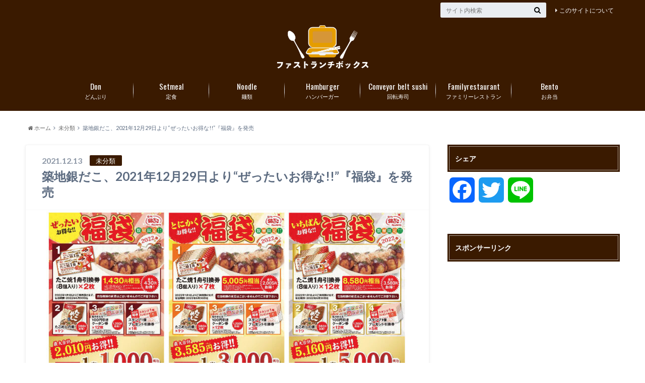

--- FILE ---
content_type: text/html; charset=UTF-8
request_url: https://fastlunchbox.com/2021/12/13/%E7%AF%89%E5%9C%B0%E9%8A%80%E3%81%A0%E3%81%93%E3%80%812021%E5%B9%B412%E6%9C%8829%E6%97%A5%E3%82%88%E3%82%8A%E3%81%9C%E3%81%A3%E3%81%9F%E3%81%84%E3%81%8A%E5%BE%97%E3%81%AA%E3%80%8E/
body_size: 15313
content:
<!doctype html>

<!--[if lt IE 7]><html lang="ja" class="no-js lt-ie9 lt-ie8 lt-ie7"><![endif]-->
<!--[if (IE 7)&!(IEMobile)]><html lang="ja" class="no-js lt-ie9 lt-ie8"><![endif]-->
<!--[if (IE 8)&!(IEMobile)]><html lang="ja" class="no-js lt-ie9"><![endif]-->
<!--[if gt IE 8]><!--> <html lang="ja" class="no-js"><!--<![endif]-->

	<head>
		<meta charset="utf-8">

		<meta http-equiv="X-UA-Compatible" content="IE=edge">

		<title>築地銀だこ、2021年12月29日より“ぜったいお得な!!”『福袋』を発売 | ファストランチボックス</title>

		<meta name="HandheldFriendly" content="True">
		<meta name="MobileOptimized" content="320">
		<meta name="viewport" content="width=device-width, initial-scale=1"/>
		<link rel="icon" href="https://fastlunchbox.com/wp-content/uploads/2021/01/ファビコン-1.png">

		<link rel="pingback" href="https://fastlunchbox.com/xmlrpc.php">

		<!--[if lt IE 9]>
		<script src="//html5shiv.googlecode.com/svn/trunk/html5.js"></script>
		<script src="//css3-mediaqueries-js.googlecode.com/svn/trunk/css3-mediaqueries.js"></script>
		<![endif]-->


<!-- Global site tag (gtag.js) - Google Analytics -->
<script async src="https://www.googletagmanager.com/gtag/js?id=UA-30123456-25"></script>
<script>
  window.dataLayer = window.dataLayer || [];
  function gtag(){dataLayer.push(arguments);}
  gtag('js', new Date());

  gtag('config', 'UA-30123456-25');
</script>

		<meta name='robots' content='max-image-preview:large' />
<link rel='dns-prefetch' href='//static.addtoany.com' />
<link rel='dns-prefetch' href='//ajax.googleapis.com' />
<link rel='dns-prefetch' href='//fonts.googleapis.com' />
<link rel='dns-prefetch' href='//maxcdn.bootstrapcdn.com' />
<link rel='dns-prefetch' href='//s.w.org' />
<link rel='dns-prefetch' href='//v0.wordpress.com' />
<link rel="alternate" type="application/rss+xml" title="ファストランチボックス &raquo; フィード" href="https://fastlunchbox.com/feed/" />
<link rel="alternate" type="application/rss+xml" title="ファストランチボックス &raquo; コメントフィード" href="https://fastlunchbox.com/comments/feed/" />
<link rel="alternate" type="application/rss+xml" title="ファストランチボックス &raquo; 築地銀だこ、2021年12月29日より“ぜったいお得な!!”『福袋』を発売 のコメントのフィード" href="https://fastlunchbox.com/2021/12/13/%e7%af%89%e5%9c%b0%e9%8a%80%e3%81%a0%e3%81%93%e3%80%812021%e5%b9%b412%e6%9c%8829%e6%97%a5%e3%82%88%e3%82%8a%e3%81%9c%e3%81%a3%e3%81%9f%e3%81%84%e3%81%8a%e5%be%97%e3%81%aa%e3%80%8e/feed/" />
		<script type="text/javascript">
			window._wpemojiSettings = {"baseUrl":"https:\/\/s.w.org\/images\/core\/emoji\/13.0.1\/72x72\/","ext":".png","svgUrl":"https:\/\/s.w.org\/images\/core\/emoji\/13.0.1\/svg\/","svgExt":".svg","source":{"concatemoji":"https:\/\/fastlunchbox.com\/wp-includes\/js\/wp-emoji-release.min.js"}};
			!function(e,a,t){var n,r,o,i=a.createElement("canvas"),p=i.getContext&&i.getContext("2d");function s(e,t){var a=String.fromCharCode;p.clearRect(0,0,i.width,i.height),p.fillText(a.apply(this,e),0,0);e=i.toDataURL();return p.clearRect(0,0,i.width,i.height),p.fillText(a.apply(this,t),0,0),e===i.toDataURL()}function c(e){var t=a.createElement("script");t.src=e,t.defer=t.type="text/javascript",a.getElementsByTagName("head")[0].appendChild(t)}for(o=Array("flag","emoji"),t.supports={everything:!0,everythingExceptFlag:!0},r=0;r<o.length;r++)t.supports[o[r]]=function(e){if(!p||!p.fillText)return!1;switch(p.textBaseline="top",p.font="600 32px Arial",e){case"flag":return s([127987,65039,8205,9895,65039],[127987,65039,8203,9895,65039])?!1:!s([55356,56826,55356,56819],[55356,56826,8203,55356,56819])&&!s([55356,57332,56128,56423,56128,56418,56128,56421,56128,56430,56128,56423,56128,56447],[55356,57332,8203,56128,56423,8203,56128,56418,8203,56128,56421,8203,56128,56430,8203,56128,56423,8203,56128,56447]);case"emoji":return!s([55357,56424,8205,55356,57212],[55357,56424,8203,55356,57212])}return!1}(o[r]),t.supports.everything=t.supports.everything&&t.supports[o[r]],"flag"!==o[r]&&(t.supports.everythingExceptFlag=t.supports.everythingExceptFlag&&t.supports[o[r]]);t.supports.everythingExceptFlag=t.supports.everythingExceptFlag&&!t.supports.flag,t.DOMReady=!1,t.readyCallback=function(){t.DOMReady=!0},t.supports.everything||(n=function(){t.readyCallback()},a.addEventListener?(a.addEventListener("DOMContentLoaded",n,!1),e.addEventListener("load",n,!1)):(e.attachEvent("onload",n),a.attachEvent("onreadystatechange",function(){"complete"===a.readyState&&t.readyCallback()})),(n=t.source||{}).concatemoji?c(n.concatemoji):n.wpemoji&&n.twemoji&&(c(n.twemoji),c(n.wpemoji)))}(window,document,window._wpemojiSettings);
		</script>
		<style type="text/css">
img.wp-smiley,
img.emoji {
	display: inline !important;
	border: none !important;
	box-shadow: none !important;
	height: 1em !important;
	width: 1em !important;
	margin: 0 .07em !important;
	vertical-align: -0.1em !important;
	background: none !important;
	padding: 0 !important;
}
</style>
	<link rel='stylesheet' id='wp-block-library-css'  href='https://fastlunchbox.com/wp-includes/css/dist/block-library/style.min.css' type='text/css' media='all' />
<style id='wp-block-library-inline-css' type='text/css'>
.has-text-align-justify{text-align:justify;}
</style>
<link rel='stylesheet' id='mediaelement-css'  href='https://fastlunchbox.com/wp-includes/js/mediaelement/mediaelementplayer-legacy.min.css' type='text/css' media='all' />
<link rel='stylesheet' id='wp-mediaelement-css'  href='https://fastlunchbox.com/wp-includes/js/mediaelement/wp-mediaelement.min.css' type='text/css' media='all' />
<link rel='stylesheet' id='wordpress-popular-posts-css-css'  href='https://fastlunchbox.com/wp-content/plugins/wordpress-popular-posts/assets/css/wpp.css' type='text/css' media='all' />
<link rel='stylesheet' id='style-css'  href='https://fastlunchbox.com/wp-content/themes/albatros/style.css' type='text/css' media='all' />
<link rel='stylesheet' id='shortcode-css'  href='https://fastlunchbox.com/wp-content/themes/albatros/library/css/shortcode.css' type='text/css' media='all' />
<link rel='stylesheet' id='gf_Oswald-css'  href='//fonts.googleapis.com/css?family=Oswald%3A400%2C300%2C700' type='text/css' media='all' />
<link rel='stylesheet' id='gf_Lato-css'  href='//fonts.googleapis.com/css?family=Lato%3A400%2C700%2C400italic%2C700italic' type='text/css' media='all' />
<link rel='stylesheet' id='fontawesome-css'  href='//maxcdn.bootstrapcdn.com/font-awesome/4.6.0/css/font-awesome.min.css' type='text/css' media='all' />
<link rel='stylesheet' id='addtoany-css'  href='https://fastlunchbox.com/wp-content/plugins/add-to-any/addtoany.min.css' type='text/css' media='all' />
<link rel='stylesheet' id='jetpack_css-css'  href='https://fastlunchbox.com/wp-content/plugins/jetpack/css/jetpack.css' type='text/css' media='all' />
<!--n2css--><script type='text/javascript' id='addtoany-core-js-before'>
window.a2a_config=window.a2a_config||{};a2a_config.callbacks=[];a2a_config.overlays=[];a2a_config.templates={};a2a_localize = {
	Share: "共有",
	Save: "ブックマーク",
	Subscribe: "購読",
	Email: "メール",
	Bookmark: "ブックマーク",
	ShowAll: "すべて表示する",
	ShowLess: "小さく表示する",
	FindServices: "サービスを探す",
	FindAnyServiceToAddTo: "追加するサービスを今すぐ探す",
	PoweredBy: "Powered by",
	ShareViaEmail: "メールでシェアする",
	SubscribeViaEmail: "メールで購読する",
	BookmarkInYourBrowser: "ブラウザにブックマーク",
	BookmarkInstructions: "このページをブックマークするには、 Ctrl+D または \u2318+D を押下。",
	AddToYourFavorites: "お気に入りに追加",
	SendFromWebOrProgram: "任意のメールアドレスまたはメールプログラムから送信",
	EmailProgram: "メールプログラム",
	More: "詳細&#8230;",
	ThanksForSharing: "共有ありがとうございます !",
	ThanksForFollowing: "フォローありがとうございます !"
};
</script>
<script type='text/javascript' async src='https://static.addtoany.com/menu/page.js' id='addtoany-core-js'></script>
<script type='text/javascript' src='//ajax.googleapis.com/ajax/libs/jquery/1.8.3/jquery.min.js' id='jquery-js'></script>
<script type='text/javascript' async src='https://fastlunchbox.com/wp-content/plugins/add-to-any/addtoany.min.js' id='addtoany-jquery-js'></script>
<script type='application/json' id='wpp-json'>
{"sampling_active":1,"sampling_rate":10,"ajax_url":"https:\/\/fastlunchbox.com\/wp-json\/wordpress-popular-posts\/v1\/popular-posts","api_url":"https:\/\/fastlunchbox.com\/wp-json\/wordpress-popular-posts","ID":17635,"token":"19ffb58596","lang":0,"debug":0}
</script>
<script type='text/javascript' src='https://fastlunchbox.com/wp-content/plugins/wordpress-popular-posts/assets/js/wpp.min.js' id='wpp-js-js'></script>
<link rel="https://api.w.org/" href="https://fastlunchbox.com/wp-json/" /><link rel="alternate" type="application/json" href="https://fastlunchbox.com/wp-json/wp/v2/posts/17635" /><link rel="canonical" href="https://fastlunchbox.com/2021/12/13/%e7%af%89%e5%9c%b0%e9%8a%80%e3%81%a0%e3%81%93%e3%80%812021%e5%b9%b412%e6%9c%8829%e6%97%a5%e3%82%88%e3%82%8a%e3%81%9c%e3%81%a3%e3%81%9f%e3%81%84%e3%81%8a%e5%be%97%e3%81%aa%e3%80%8e/" />
<link rel='shortlink' href='https://wp.me/p9rP0w-4Ar' />
<link rel="alternate" type="application/json+oembed" href="https://fastlunchbox.com/wp-json/oembed/1.0/embed?url=https%3A%2F%2Ffastlunchbox.com%2F2021%2F12%2F13%2F%25e7%25af%2589%25e5%259c%25b0%25e9%258a%2580%25e3%2581%25a0%25e3%2581%2593%25e3%2580%25812021%25e5%25b9%25b412%25e6%259c%258829%25e6%2597%25a5%25e3%2582%2588%25e3%2582%258a%25e3%2581%259c%25e3%2581%25a3%25e3%2581%259f%25e3%2581%2584%25e3%2581%258a%25e5%25be%2597%25e3%2581%25aa%25e3%2580%258e%2F" />
<link rel="alternate" type="text/xml+oembed" href="https://fastlunchbox.com/wp-json/oembed/1.0/embed?url=https%3A%2F%2Ffastlunchbox.com%2F2021%2F12%2F13%2F%25e7%25af%2589%25e5%259c%25b0%25e9%258a%2580%25e3%2581%25a0%25e3%2581%2593%25e3%2580%25812021%25e5%25b9%25b412%25e6%259c%258829%25e6%2597%25a5%25e3%2582%2588%25e3%2582%258a%25e3%2581%259c%25e3%2581%25a3%25e3%2581%259f%25e3%2581%2584%25e3%2581%258a%25e5%25be%2597%25e3%2581%25aa%25e3%2580%258e%2F&#038;format=xml" />
            <style id="wpp-loading-animation-styles">@-webkit-keyframes bgslide{from{background-position-x:0}to{background-position-x:-200%}}@keyframes bgslide{from{background-position-x:0}to{background-position-x:-200%}}.wpp-widget-placeholder,.wpp-widget-block-placeholder{margin:0 auto;width:60px;height:3px;background:#dd3737;background:linear-gradient(90deg,#dd3737 0%,#571313 10%,#dd3737 100%);background-size:200% auto;border-radius:3px;-webkit-animation:bgslide 1s infinite linear;animation:bgslide 1s infinite linear}</style>
            <style type='text/css'>img#wpstats{display:none}</style>
		<style type="text/css">
body{color: #5c6b80;}
a{color: #4B99B5;}
a:hover{color: #74B7CF;}
#main .article footer .post-categories li a,#main .article footer .tags a{  background: #4B99B5;  border:1px solid #4B99B5;}
#main .article footer .tags a{color:#4B99B5; background: none;}
#main .article footer .post-categories li a:hover,#main .article footer .tags a:hover{ background:#74B7CF;  border-color:#74B7CF;}
input[type="text"],input[type="password"],input[type="datetime"],input[type="datetime-local"],input[type="date"],input[type="month"],input[type="time"],input[type="week"],input[type="number"],input[type="email"],input[type="url"],input[type="search"],input[type="tel"],input[type="color"],select,textarea,.field { background-color: #eaedf2;}
/*ヘッダー*/
.header{background: #3a1a00;}
.header .subnav .site_description,.header .mobile_site_description{color:  #fff;}
.nav li a,.subnav .linklist li a,.subnav .linklist li a:before {color: #fff;}
.nav li a:hover,.subnav .linklist li a:hover{color:#FFFF00;}
.subnav .contactbutton a{background: #235D72;}
.subnav .contactbutton a:hover{background:#3F7E94;}
@media only screen and (min-width: 768px) {
	.nav ul {background: #323944;}
	.nav li ul.sub-menu li a{color: #B0B4BA;}
}
/*メインエリア*/
.byline .cat-name{background: #3a1a00; color:  #fff;}
.widgettitle {background: #3a1a00; color:  #fff;}
.widget li a:after{color: #3a1a00!important;}

/* 投稿ページ吹き出し見出し */
.single .entry-content h2{background: #5C6B80;}
.single .entry-content h2:after{border-top-color:#5C6B80;}
/* リスト要素 */
.entry-content ul li:before{ background: #5C6B80;}
.entry-content ol li:before{ background: #5C6B80;}
/* カテゴリーラベル */
.single .authorbox .author-newpost li .cat-name,.related-box li .cat-name{ background: #3a1a00;color:  #fff;}
/* CTA */
.cta-inner{ background: #323944;}
/* ローカルナビ */
.local-nav .title a{ background: #4B99B5;}
.local-nav .current_page_item a{color:#4B99B5;}
/* ランキングバッジ */
ul.wpp-list li a:before{background: #3a1a00;color:  #fff;}
/* アーカイブのボタン */
.readmore a{border:1px solid #4B99B5;color:#4B99B5;}
.readmore a:hover{background:#4B99B5;color:#fff;}
/* ボタンの色 */
.btn-wrap a{background: #4B99B5;border: 1px solid #4B99B5;}
.btn-wrap a:hover{background: #74B7CF;}
.btn-wrap.simple a{border:1px solid #4B99B5;color:#4B99B5;}
.btn-wrap.simple a:hover{background:#4B99B5;}
/* コメント */
.blue-btn, .comment-reply-link, #submit { background-color: #4B99B5; }
.blue-btn:hover, .comment-reply-link:hover, #submit:hover, .blue-btn:focus, .comment-reply-link:focus, #submit:focus {background-color: #74B7CF; }
/* サイドバー */
.widget a{text-decoration:none; color:#000000;}
.widget a:hover{color:#999;}
/*フッター*/
#footer-top{background-color: #323944; color: #86909E;}
.footer a,#footer-top a{color: #B0B4BA;}
#footer-top .widgettitle{color: #86909E;}
.footer {background-color: #323944;color: #86909E;}
.footer-links li:before{ color: #3a1a00;}
/* ページネーション */
.pagination a, .pagination span,.page-links a , .page-links ul > li > span{color: #4B99B5;}
.pagination a:hover, .pagination a:focus,.page-links a:hover, .page-links a:focus{background-color: #4B99B5;}
.pagination .current:hover, .pagination .current:focus{color: #74B7CF;}
</style>

<!-- Jetpack Open Graph Tags -->
<meta property="og:type" content="article" />
<meta property="og:title" content="築地銀だこ、2021年12月29日より“ぜったいお得な!!”『福袋』を発売" />
<meta property="og:url" content="https://fastlunchbox.com/2021/12/13/%e7%af%89%e5%9c%b0%e9%8a%80%e3%81%a0%e3%81%93%e3%80%812021%e5%b9%b412%e6%9c%8829%e6%97%a5%e3%82%88%e3%82%8a%e3%81%9c%e3%81%a3%e3%81%9f%e3%81%84%e3%81%8a%e5%be%97%e3%81%aa%e3%80%8e/" />
<meta property="og:description" content="築地銀だこは2021年12月29日より、毎年恒例の“ぜったいお得な!!”『福袋』を発売します。 『福袋』は施設&hellip;" />
<meta property="article:published_time" content="2021-12-13T03:48:07+00:00" />
<meta property="article:modified_time" content="2021-12-13T03:48:07+00:00" />
<meta property="og:site_name" content="ファストランチボックス" />
<meta property="og:image" content="https://fastlunchbox.com/wp-content/uploads/2021/12/スクリーンショット-2021-12-13-12.39.19.jpg" />
<meta property="og:image:width" content="878" />
<meta property="og:image:height" content="409" />
<meta property="og:image:alt" content="" />
<meta property="og:locale" content="ja_JP" />
<meta name="twitter:text:title" content="築地銀だこ、2021年12月29日より“ぜったいお得な!!”『福袋』を発売" />
<meta name="twitter:image" content="https://fastlunchbox.com/wp-content/uploads/2021/12/スクリーンショット-2021-12-13-12.39.19.jpg?w=640" />
<meta name="twitter:card" content="summary_large_image" />

<!-- End Jetpack Open Graph Tags -->
<style type="text/css" id="wp-custom-css">/* スマホの場合のロゴサイズを大きく */
@media only screen and (max-width: 767px) {
 #logo a img{
 max-height: 62px;
 }
}


/* 外部リンクアイコンを消す */
 .entry-content a[target="_blank"]:after {
 content:none;
 }


div.share {
display:none; /* 一旦SNSボタンを全て非表示にします */
}
div.sharewrap div.share {
display:block; /* 投稿ページ下側の「SNSボタン」を表示します */
}</style>
	</head>

	<body class="post-template-default single single-post postid-17635 single-format-standard">

		<div id="container">

					
			<header class="header headercenter" role="banner">

				<div id="inner-header" class="wrap cf">


					
<div id="logo">
																		<p class="h1 img"><a href="https://fastlunchbox.com"><img src="https://fastlunchbox.com/wp-content/uploads/2021/01/flb3.png" alt="ファストランチボックス"></a></p>
											</div>					
					
					<div class="subnav cf">
										<p class="site_description"></p>
										
										
					<ul id="menu-up" class="linklist"><li id="menu-item-799" class="menu-item menu-item-type-post_type menu-item-object-page menu-item-799"><a href="https://fastlunchbox.com/%e3%81%93%e3%81%ae%e3%82%b5%e3%82%a4%e3%83%88%e3%81%ab%e3%81%a4%e3%81%84%e3%81%a6/">このサイトについて<span class="gf"></span></a></li>
</ul>					
					<form role="search" method="get" id="searchform" class="searchform" action="https://fastlunchbox.com/">
    <div>
        <label for="s" class="screen-reader-text"></label>
        <input type="search" id="s" name="s" value="" placeholder="サイト内検索" /><button type="submit" id="searchsubmit" ><i class="fa fa-search"></i></button>
    </div>
</form>					</div>

					<nav id="g_nav" role="navigation">
						<ul id="menu-1" class="nav top-nav cf"><li id="menu-item-19" class="menu-item menu-item-type-taxonomy menu-item-object-category menu-item-has-children menu-item-19"><a href="https://fastlunchbox.com/category/%e3%81%a9%e3%82%93%e3%81%b6%e3%82%8a/">どんぶり<span class="gf">Don</span></a>
<ul class="sub-menu">
	<li id="menu-item-20" class="menu-item menu-item-type-taxonomy menu-item-object-category menu-item-20"><a href="https://fastlunchbox.com/category/%e3%81%a9%e3%82%93%e3%81%b6%e3%82%8a/%e6%9d%be%e5%b1%8b/">松屋<span class="gf"></span></a></li>
	<li id="menu-item-34" class="menu-item menu-item-type-taxonomy menu-item-object-category menu-item-34"><a href="https://fastlunchbox.com/category/%e3%81%a9%e3%82%93%e3%81%b6%e3%82%8a/%e5%90%89%e9%87%8e%e5%ae%b6/">吉野家<span class="gf"></span></a></li>
	<li id="menu-item-42" class="menu-item menu-item-type-taxonomy menu-item-object-category menu-item-42"><a href="https://fastlunchbox.com/category/%e3%81%a9%e3%82%93%e3%81%b6%e3%82%8a/%e3%81%99%e3%81%8d%e5%ae%b6/">すき家<span class="gf"></span></a></li>
	<li id="menu-item-66" class="menu-item menu-item-type-taxonomy menu-item-object-category menu-item-66"><a href="https://fastlunchbox.com/category/%e3%81%a9%e3%82%93%e3%81%b6%e3%82%8a/%e3%81%aa%e3%81%8b%e5%8d%af/">なか卯<span class="gf"></span></a></li>
	<li id="menu-item-67" class="menu-item menu-item-type-taxonomy menu-item-object-category menu-item-67"><a href="https://fastlunchbox.com/category/%e3%81%a9%e3%82%93%e3%81%b6%e3%82%8a/%e3%81%a6%e3%82%93%e3%82%84/">てんや<span class="gf"></span></a></li>
	<li id="menu-item-1156" class="menu-item menu-item-type-taxonomy menu-item-object-category menu-item-1156"><a href="https://fastlunchbox.com/category/%e3%81%a9%e3%82%93%e3%81%b6%e3%82%8a/%e3%81%8b%e3%81%a4%e3%82%84/">かつや<span class="gf"></span></a></li>
</ul>
</li>
<li id="menu-item-822" class="menu-item menu-item-type-taxonomy menu-item-object-category menu-item-has-children menu-item-822"><a href="https://fastlunchbox.com/category/%e5%ae%9a%e9%a3%9f/">定食<span class="gf">Setmeal</span></a>
<ul class="sub-menu">
	<li id="menu-item-984" class="menu-item menu-item-type-taxonomy menu-item-object-category menu-item-984"><a href="https://fastlunchbox.com/category/%e5%ae%9a%e9%a3%9f/%e5%a4%a7%e6%88%b8%e5%b1%8b/">大戸屋<span class="gf"></span></a></li>
	<li id="menu-item-900" class="menu-item menu-item-type-taxonomy menu-item-object-category menu-item-900"><a href="https://fastlunchbox.com/category/%e5%ae%9a%e9%a3%9f/%e3%82%84%e3%82%88%e3%81%84%e8%bb%92/">やよい軒<span class="gf"></span></a></li>
	<li id="menu-item-821" class="menu-item menu-item-type-taxonomy menu-item-object-category menu-item-821"><a href="https://fastlunchbox.com/category/%e5%ae%9a%e9%a3%9f/%e3%81%be%e3%81%84%e3%81%a9%e3%81%8a%e3%81%8a%e3%81%8d%e3%81%ab%e9%a3%9f%e5%a0%82/">まいどおおきに食堂<span class="gf"></span></a></li>
	<li id="menu-item-445" class="menu-item menu-item-type-taxonomy menu-item-object-category menu-item-445"><a href="https://fastlunchbox.com/category/%e5%ae%9a%e9%a3%9f/%e9%a4%83%e5%ad%90%e3%81%ae%e7%8e%8b%e5%b0%86/">餃子の王将<span class="gf"></span></a></li>
	<li id="menu-item-1366" class="menu-item menu-item-type-taxonomy menu-item-object-category menu-item-1366"><a href="https://fastlunchbox.com/category/%e5%ae%9a%e9%a3%9f/%e5%a4%a7%e9%98%aa%e7%8e%8b%e5%b0%86/">大阪王将<span class="gf"></span></a></li>
	<li id="menu-item-68" class="menu-item menu-item-type-taxonomy menu-item-object-category menu-item-68"><a href="https://fastlunchbox.com/category/%e5%ae%9a%e9%a3%9f/coco%e5%a3%b1%e7%95%aa%e5%b1%8b/">CoCo壱番屋<span class="gf"></span></a></li>
	<li id="menu-item-30" class="menu-item menu-item-type-taxonomy menu-item-object-category menu-item-30"><a href="https://fastlunchbox.com/category/%e5%ae%9a%e9%a3%9f/%e6%9d%be%e3%81%ae%e3%82%84/">松のや<span class="gf"></span></a></li>
</ul>
</li>
<li id="menu-item-69" class="menu-item menu-item-type-taxonomy menu-item-object-category menu-item-has-children menu-item-69"><a href="https://fastlunchbox.com/category/%e9%ba%ba%e9%a1%9e/">麺類<span class="gf">Noodle</span></a>
<ul class="sub-menu">
	<li id="menu-item-70" class="menu-item menu-item-type-taxonomy menu-item-object-category menu-item-70"><a href="https://fastlunchbox.com/category/%e9%ba%ba%e9%a1%9e/%e4%b8%b8%e4%ba%80%e8%a3%bd%e9%ba%ba/">丸亀製麺<span class="gf"></span></a></li>
	<li id="menu-item-74" class="menu-item menu-item-type-taxonomy menu-item-object-category menu-item-74"><a href="https://fastlunchbox.com/category/%e9%ba%ba%e9%a1%9e/%e3%81%af%e3%81%aa%e3%81%be%e3%82%8b%e3%81%86%e3%81%a9%e3%82%93/">はなまるうどん<span class="gf"></span></a></li>
	<li id="menu-item-3403" class="menu-item menu-item-type-taxonomy menu-item-object-category menu-item-3403"><a href="https://fastlunchbox.com/category/%e9%ba%ba%e9%a1%9e/%e3%82%86%e3%81%a7%e5%a4%aa%e9%83%8e/">ゆで太郎<span class="gf"></span></a></li>
	<li id="menu-item-82" class="menu-item menu-item-type-taxonomy menu-item-object-category menu-item-82"><a href="https://fastlunchbox.com/category/%e9%ba%ba%e9%a1%9e/%e6%97%a5%e9%ab%98%e5%b1%8b/">日高屋<span class="gf"></span></a></li>
	<li id="menu-item-78" class="menu-item menu-item-type-taxonomy menu-item-object-category menu-item-78"><a href="https://fastlunchbox.com/category/%e9%ba%ba%e9%a1%9e/%e5%b9%b8%e6%a5%bd%e8%8b%91/">幸楽苑<span class="gf"></span></a></li>
	<li id="menu-item-923" class="menu-item menu-item-type-taxonomy menu-item-object-category menu-item-923"><a href="https://fastlunchbox.com/category/%e9%ba%ba%e9%a1%9e/%e5%8d%9a%e5%a4%9a%e4%b8%80%e9%a2%a8%e5%a0%82/">博多一風堂<span class="gf"></span></a></li>
</ul>
</li>
<li id="menu-item-87" class="menu-item menu-item-type-taxonomy menu-item-object-category menu-item-has-children menu-item-87"><a href="https://fastlunchbox.com/category/%e3%83%8f%e3%83%b3%e3%83%90%e3%83%bc%e3%82%ac%e3%83%bc/">ハンバーガー<span class="gf">Hamburger</span></a>
<ul class="sub-menu">
	<li id="menu-item-88" class="menu-item menu-item-type-taxonomy menu-item-object-category menu-item-88"><a href="https://fastlunchbox.com/category/%e3%83%8f%e3%83%b3%e3%83%90%e3%83%bc%e3%82%ac%e3%83%bc/%e3%83%9e%e3%82%af%e3%83%89%e3%83%8a%e3%83%ab%e3%83%89/">マクドナルド<span class="gf"></span></a></li>
	<li id="menu-item-93" class="menu-item menu-item-type-taxonomy menu-item-object-category menu-item-93"><a href="https://fastlunchbox.com/category/%e3%83%8f%e3%83%b3%e3%83%90%e3%83%bc%e3%82%ac%e3%83%bc/%e3%83%a2%e3%82%b9%e3%83%90%e3%83%bc%e3%82%ac%e3%83%bc/">モスバーガー<span class="gf"></span></a></li>
	<li id="menu-item-97" class="menu-item menu-item-type-taxonomy menu-item-object-category menu-item-97"><a href="https://fastlunchbox.com/category/%e3%83%8f%e3%83%b3%e3%83%90%e3%83%bc%e3%82%ac%e3%83%bc/%e3%82%b1%e3%83%b3%e3%82%bf%e3%83%83%e3%82%ad%e3%83%bc%e3%83%95%e3%83%a9%e3%82%a4%e3%83%89%e3%83%81%e3%82%ad%e3%83%b3/">ケンタッキーフライドチキン<span class="gf"></span></a></li>
	<li id="menu-item-112" class="menu-item menu-item-type-taxonomy menu-item-object-category menu-item-112"><a href="https://fastlunchbox.com/category/%e3%83%8f%e3%83%b3%e3%83%90%e3%83%bc%e3%82%ac%e3%83%bc/%e3%83%ad%e3%83%83%e3%83%86%e3%83%aa%e3%82%a2/">ロッテリア<span class="gf"></span></a></li>
	<li id="menu-item-167" class="menu-item menu-item-type-taxonomy menu-item-object-category menu-item-167"><a href="https://fastlunchbox.com/category/%e3%83%8f%e3%83%b3%e3%83%90%e3%83%bc%e3%82%ac%e3%83%bc/%e3%83%95%e3%83%ac%e3%83%83%e3%82%b7%e3%83%a5%e3%83%8d%e3%82%b9%e3%83%90%e3%83%bc%e3%82%ac%e3%83%bc/">フレッシュネスバーガー<span class="gf"></span></a></li>
	<li id="menu-item-487" class="menu-item menu-item-type-taxonomy menu-item-object-category menu-item-487"><a href="https://fastlunchbox.com/category/%e3%83%8f%e3%83%b3%e3%83%90%e3%83%bc%e3%82%ac%e3%83%bc/%e3%83%90%e3%83%bc%e3%82%ac%e3%83%bc%e3%82%ad%e3%83%b3%e3%82%b0/">バーガーキング<span class="gf"></span></a></li>
	<li id="menu-item-760" class="menu-item menu-item-type-taxonomy menu-item-object-category menu-item-760"><a href="https://fastlunchbox.com/category/%e3%83%8f%e3%83%b3%e3%83%90%e3%83%bc%e3%82%ac%e3%83%bc/%e3%82%b5%e3%83%96%e3%82%a6%e3%82%a7%e3%82%a4/">サブウェイ<span class="gf"></span></a></li>
</ul>
</li>
<li id="menu-item-1920" class="menu-item menu-item-type-taxonomy menu-item-object-category menu-item-has-children menu-item-1920"><a href="https://fastlunchbox.com/category/%e5%9b%9e%e8%bb%a2%e5%af%bf%e5%8f%b8/">回転寿司<span class="gf">Conveyor belt sushi</span></a>
<ul class="sub-menu">
	<li id="menu-item-1921" class="menu-item menu-item-type-taxonomy menu-item-object-category menu-item-1921"><a href="https://fastlunchbox.com/category/%e5%9b%9e%e8%bb%a2%e5%af%bf%e5%8f%b8/%e3%82%b9%e3%82%b7%e3%83%ad%e3%83%bc/">スシロー<span class="gf"></span></a></li>
	<li id="menu-item-1927" class="menu-item menu-item-type-taxonomy menu-item-object-category menu-item-1927"><a href="https://fastlunchbox.com/category/%e5%9b%9e%e8%bb%a2%e5%af%bf%e5%8f%b8/%e3%81%8f%e3%82%89%e5%af%bf%e5%8f%b8/">くら寿司<span class="gf"></span></a></li>
	<li id="menu-item-2213" class="menu-item menu-item-type-taxonomy menu-item-object-category menu-item-2213"><a href="https://fastlunchbox.com/category/%e5%9b%9e%e8%bb%a2%e5%af%bf%e5%8f%b8/%e3%81%8b%e3%81%a3%e3%81%b1%e5%af%bf%e5%8f%b8/">かっぱ寿司<span class="gf"></span></a></li>
	<li id="menu-item-1962" class="menu-item menu-item-type-taxonomy menu-item-object-category menu-item-1962"><a href="https://fastlunchbox.com/category/%e5%9b%9e%e8%bb%a2%e5%af%bf%e5%8f%b8/%e3%81%af%e3%81%be%e5%af%bf%e5%8f%b8/">はま寿司<span class="gf"></span></a></li>
	<li id="menu-item-2131" class="menu-item menu-item-type-taxonomy menu-item-object-category menu-item-2131"><a href="https://fastlunchbox.com/category/%e5%9b%9e%e8%bb%a2%e5%af%bf%e5%8f%b8/%e9%ad%9a%e3%81%b9%e3%81%84/">魚べい<span class="gf"></span></a></li>
	<li id="menu-item-2130" class="menu-item menu-item-type-taxonomy menu-item-object-category menu-item-2130"><a href="https://fastlunchbox.com/category/%e5%9b%9e%e8%bb%a2%e5%af%bf%e5%8f%b8/%e5%85%83%e6%b0%97%e5%af%bf%e5%8f%b8/">元気寿司<span class="gf"></span></a></li>
</ul>
</li>
<li id="menu-item-827" class="menu-item menu-item-type-taxonomy menu-item-object-category menu-item-has-children menu-item-827"><a href="https://fastlunchbox.com/category/%e3%83%95%e3%82%a1%e3%83%9f%e3%83%aa%e3%83%bc%e3%83%ac%e3%82%b9%e3%83%88%e3%83%a9%e3%83%b3/">ファミリーレストラン<span class="gf">Familyrestaurant</span></a>
<ul class="sub-menu">
	<li id="menu-item-889" class="menu-item menu-item-type-taxonomy menu-item-object-category menu-item-889"><a href="https://fastlunchbox.com/category/%e3%83%95%e3%82%a1%e3%83%9f%e3%83%aa%e3%83%bc%e3%83%ac%e3%82%b9%e3%83%88%e3%83%a9%e3%83%b3/%e3%82%ac%e3%82%b9%e3%83%88/">ガスト<span class="gf"></span></a></li>
	<li id="menu-item-835" class="menu-item menu-item-type-taxonomy menu-item-object-category menu-item-835"><a href="https://fastlunchbox.com/category/%e3%83%95%e3%82%a1%e3%83%9f%e3%83%aa%e3%83%bc%e3%83%ac%e3%82%b9%e3%83%88%e3%83%a9%e3%83%b3/%e3%83%87%e3%83%8b%e3%83%bc%e3%82%ba/">デニーズ<span class="gf"></span></a></li>
	<li id="menu-item-842" class="menu-item menu-item-type-taxonomy menu-item-object-category menu-item-842"><a href="https://fastlunchbox.com/category/%e3%83%95%e3%82%a1%e3%83%9f%e3%83%aa%e3%83%bc%e3%83%ac%e3%82%b9%e3%83%88%e3%83%a9%e3%83%b3/%e3%82%b8%e3%83%a7%e3%82%a4%e3%83%95%e3%83%ab/">ジョイフル<span class="gf"></span></a></li>
	<li id="menu-item-939" class="menu-item menu-item-type-taxonomy menu-item-object-category menu-item-939"><a href="https://fastlunchbox.com/category/%e3%83%95%e3%82%a1%e3%83%9f%e3%83%aa%e3%83%bc%e3%83%ac%e3%82%b9%e3%83%88%e3%83%a9%e3%83%b3/%e3%82%b3%e3%82%b3%e3%82%b9/">ココス<span class="gf"></span></a></li>
	<li id="menu-item-1123" class="menu-item menu-item-type-taxonomy menu-item-object-category menu-item-1123"><a href="https://fastlunchbox.com/category/%e3%83%95%e3%82%a1%e3%83%9f%e3%83%aa%e3%83%bc%e3%83%ac%e3%82%b9%e3%83%88%e3%83%a9%e3%83%b3/%e3%82%b8%e3%83%a7%e3%83%8a%e3%82%b5%e3%83%b3/">ジョナサン<span class="gf"></span></a></li>
	<li id="menu-item-877" class="menu-item menu-item-type-taxonomy menu-item-object-category menu-item-877"><a href="https://fastlunchbox.com/category/%e3%83%95%e3%82%a1%e3%83%9f%e3%83%aa%e3%83%bc%e3%83%ac%e3%82%b9%e3%83%88%e3%83%a9%e3%83%b3/%e3%82%b5%e3%82%a4%e3%82%bc%e3%83%aa%e3%83%a4/">サイゼリヤ<span class="gf"></span></a></li>
	<li id="menu-item-828" class="menu-item menu-item-type-taxonomy menu-item-object-category menu-item-828"><a href="https://fastlunchbox.com/category/%e3%83%95%e3%82%a1%e3%83%9f%e3%83%aa%e3%83%bc%e3%83%ac%e3%82%b9%e3%83%88%e3%83%a9%e3%83%b3/%e3%83%90%e3%83%bc%e3%83%9f%e3%83%a4%e3%83%b3/">バーミヤン<span class="gf"></span></a></li>
</ul>
</li>
<li id="menu-item-291" class="menu-item menu-item-type-taxonomy menu-item-object-category menu-item-has-children menu-item-291"><a href="https://fastlunchbox.com/category/%e3%81%8a%e5%bc%81%e5%bd%93/">お弁当<span class="gf">Bento</span></a>
<ul class="sub-menu">
	<li id="menu-item-292" class="menu-item menu-item-type-taxonomy menu-item-object-category menu-item-292"><a href="https://fastlunchbox.com/category/%e3%81%8a%e5%bc%81%e5%bd%93/%e3%81%bb%e3%81%a3%e3%81%a8%e3%82%82%e3%81%a3%e3%81%a8/">ほっともっと<span class="gf"></span></a></li>
	<li id="menu-item-329" class="menu-item menu-item-type-taxonomy menu-item-object-category menu-item-329"><a href="https://fastlunchbox.com/category/%e3%81%8a%e5%bc%81%e5%bd%93/%e3%81%bb%e3%81%a3%e3%81%8b%e3%81%bb%e3%81%a3%e3%81%8b%e4%ba%ad/">ほっかほっか亭<span class="gf"></span></a></li>
	<li id="menu-item-400" class="menu-item menu-item-type-taxonomy menu-item-object-category menu-item-400"><a href="https://fastlunchbox.com/category/%e3%81%8a%e5%bc%81%e5%bd%93/%e3%81%8b%e3%81%be%e3%81%a9%e3%82%84/">かまどや<span class="gf"></span></a></li>
</ul>
</li>
</ul>
					</nav>

				</div>

				
				<script type="text/javascript" language="javascript">
    var vc_pid = "885271080";
</script><script type="text/javascript" src="//aml.valuecommerce.com/vcdal.js" async></script>
				
			</header>

			
									

			
<div id="breadcrumb" class="breadcrumb inner wrap cf"><ul><li itemscope itemtype="//data-vocabulary.org/Breadcrumb"><a href="https://fastlunchbox.com/" itemprop="url"><i class="fa fa-home"></i><span itemprop="title"> ホーム</span></a></li><li itemscope itemtype="//data-vocabulary.org/Breadcrumb"><a href="https://fastlunchbox.com/category/%e6%9c%aa%e5%88%86%e9%a1%9e/" itemprop="url"><span itemprop="title">未分類</span></a></li><li>築地銀だこ、2021年12月29日より“ぜったいお得な!!”『福袋』を発売</li></ul></div>

			<div id="content">
				
				
				<div id="inner-content" class="wrap cf">

					<main id="main" class="m-all t-2of3 d-5of7 cf" role="main">

						

		              <article id="post-17635" class="post-17635 post type-post status-publish format-standard has-post-thumbnail hentry category-1 tag-22 article cf" role="article">
		
		                <header class="article-header entry-header">
		                  <p class="byline entry-meta vcard">
			                		
							<span class="date entry-date updated" itemprop="datePublished" datetime="2021-12-13">2021.12.13</span>
			                <span class="cat-name cat-id-1">未分類</span>
			                <span class="author" style="display: none;"><span class="fn">Fastlunch</span></span>
		
		                  </p>
		
		
		                  <h1 class="entry-title single-title" itemprop="headline" rel="bookmark">築地銀だこ、2021年12月29日より“ぜったいお得な!!”『福袋』を発売</h1>
		
							 							
							
		                </header>
		
												<figure class="eyecatch">
							<img width="718" height="334" src="https://fastlunchbox.com/wp-content/uploads/2021/12/スクリーンショット-2021-12-13-12.39.19-718x334.jpg" class="attachment-single-thum size-single-thum wp-post-image" alt="" loading="lazy" srcset="https://fastlunchbox.com/wp-content/uploads/2021/12/スクリーンショット-2021-12-13-12.39.19-718x334.jpg 718w, https://fastlunchbox.com/wp-content/uploads/2021/12/スクリーンショット-2021-12-13-12.39.19-300x140.jpg 300w, https://fastlunchbox.com/wp-content/uploads/2021/12/スクリーンショット-2021-12-13-12.39.19-768x358.jpg 768w, https://fastlunchbox.com/wp-content/uploads/2021/12/スクリーンショット-2021-12-13-12.39.19.jpg 878w" sizes="(max-width: 718px) 100vw, 718px" />						</figure>
						
												
<div class="share short">

<div class="sns">
<ul class="cf">
<!--ツイートボタン-->
<li class="twitter"> 
<a target="blank" href="//twitter.com/intent/tweet?url=https%3A%2F%2Ffastlunchbox.com%2F2021%2F12%2F13%2F%25e7%25af%2589%25e5%259c%25b0%25e9%258a%2580%25e3%2581%25a0%25e3%2581%2593%25e3%2580%25812021%25e5%25b9%25b412%25e6%259c%258829%25e6%2597%25a5%25e3%2582%2588%25e3%2582%258a%25e3%2581%259c%25e3%2581%25a3%25e3%2581%259f%25e3%2581%2584%25e3%2581%258a%25e5%25be%2597%25e3%2581%25aa%25e3%2580%258e%2F&text=%E7%AF%89%E5%9C%B0%E9%8A%80%E3%81%A0%E3%81%93%E3%80%812021%E5%B9%B412%E6%9C%8829%E6%97%A5%E3%82%88%E3%82%8A%E2%80%9C%E3%81%9C%E3%81%A3%E3%81%9F%E3%81%84%E3%81%8A%E5%BE%97%E3%81%AA%21%21%E2%80%9D%E3%80%8E%E7%A6%8F%E8%A2%8B%E3%80%8F%E3%82%92%E7%99%BA%E5%A3%B2&tw_p=tweetbutton" onclick="window.open(this.href, 'tweetwindow', 'width=550, height=450,personalbar=0,toolbar=0,scrollbars=1,resizable=1'); return false;"><i class="fa fa-twitter"></i><span class="text">Twitter</span><span class="count"></span></a>
</li>

<li class="facebook">
<a href="http://www.facebook.com/sharer.php?src=bm&u=https%3A%2F%2Ffastlunchbox.com%2F2021%2F12%2F13%2F%25e7%25af%2589%25e5%259c%25b0%25e9%258a%2580%25e3%2581%25a0%25e3%2581%2593%25e3%2580%25812021%25e5%25b9%25b412%25e6%259c%258829%25e6%2597%25a5%25e3%2582%2588%25e3%2582%258a%25e3%2581%259c%25e3%2581%25a3%25e3%2581%259f%25e3%2581%2584%25e3%2581%258a%25e5%25be%2597%25e3%2581%25aa%25e3%2580%258e%2F&t=<br />
<b>Warning</b>:  Undefined variable $title_encode in <b>/home/handstohands/fastlunchbox.com/public_html/wp-content/themes/albatros/parts_sns_short.php</b> on line <b>18</b><br />
" onclick="javascript:window.open(this.href, '', 'menubar=no,toolbar=no,resizable=yes,scrollbars=yes,height=300,width=600');return false;"><i class="fa fa-facebook"></i>
<span class="text">Facebook</span><span class="count"></span></a>
</li>

<!--Google+1ボタン-->
<li class="googleplus">
<a href="//plusone.google.com/_/+1/confirm?hl=ja&url=https://fastlunchbox.com/2021/12/13/%e7%af%89%e5%9c%b0%e9%8a%80%e3%81%a0%e3%81%93%e3%80%812021%e5%b9%b412%e6%9c%8829%e6%97%a5%e3%82%88%e3%82%8a%e3%81%9c%e3%81%a3%e3%81%9f%e3%81%84%e3%81%8a%e5%be%97%e3%81%aa%e3%80%8e/" onclick="window.open(this.href, 'window', 'width=550, height=450,personalbar=0,toolbar=0,scrollbars=1,resizable=1'); return false;" rel="tooltip" data-toggle="tooltip" data-placement="top" title="GooglePlusで共有"><i class="fa fa-google-plus"></i><span class="text">Google+</span><span class="count"></span></a>
</li>

<!--はてブボタン-->  
<li class="hatebu">       
<a href="//b.hatena.ne.jp/add?mode=confirm&url=https://fastlunchbox.com/2021/12/13/%e7%af%89%e5%9c%b0%e9%8a%80%e3%81%a0%e3%81%93%e3%80%812021%e5%b9%b412%e6%9c%8829%e6%97%a5%e3%82%88%e3%82%8a%e3%81%9c%e3%81%a3%e3%81%9f%e3%81%84%e3%81%8a%e5%be%97%e3%81%aa%e3%80%8e/&title=%E7%AF%89%E5%9C%B0%E9%8A%80%E3%81%A0%E3%81%93%E3%80%812021%E5%B9%B412%E6%9C%8829%E6%97%A5%E3%82%88%E3%82%8A%E2%80%9C%E3%81%9C%E3%81%A3%E3%81%9F%E3%81%84%E3%81%8A%E5%BE%97%E3%81%AA%21%21%E2%80%9D%E3%80%8E%E7%A6%8F%E8%A2%8B%E3%80%8F%E3%82%92%E7%99%BA%E5%A3%B2" onclick="window.open(this.href, 'HBwindow', 'width=600, height=400, menubar=no, toolbar=no, scrollbars=yes'); return false;" target="_blank"><span class="text">はてブ</span><span class="count"></span></a>
</li>


<!--ポケットボタン-->      
<li class="pocket">
<a href="//getpocket.com/edit?url=https://fastlunchbox.com/2021/12/13/%e7%af%89%e5%9c%b0%e9%8a%80%e3%81%a0%e3%81%93%e3%80%812021%e5%b9%b412%e6%9c%8829%e6%97%a5%e3%82%88%e3%82%8a%e3%81%9c%e3%81%a3%e3%81%9f%e3%81%84%e3%81%8a%e5%be%97%e3%81%aa%e3%80%8e/&title=築地銀だこ、2021年12月29日より“ぜったいお得な!!”『福袋』を発売" onclick="window.open(this.href, 'FBwindow', 'width=550, height=350, menubar=no, toolbar=no, scrollbars=yes'); return false;"><i class="fa fa-get-pocket"></i><span class="text">Pocket</span><span class="count"></span></a></li>
</ul>
</div> 


</div>						
						
		                <section class="entry-content cf" itemprop="articleBody">

						

						<p>築地銀だこは2021年12月29日より、毎年恒例の“ぜったいお得な!!”『福袋』を発売します。<br />
『福袋』は施設・店舗により、発売開始日・販売商品・販売期間・販売方法等が異なるので、購入を希望する方は各店舗への確認が必要です。</p>
<p>福袋の種類は1,000円・3,000円・5,000円の3種類。</p>
<p><strong>■1,000円（税込）福袋</strong><br />
・たこ焼1舟（8個入り）引換券×2枚（1,430円相当）<br />
・たこめしの素　1つ<br />
・毎月使える100円引きクーポン券　12枚<br />
・スタンプ1個プレゼント引換券　1枚<br />
最大合計2,010円お得。</p>
<p><strong>■3,000円（税込）福袋</strong><br />
・たこ焼1舟（8個入り）引換券×7枚（5,005円同等）<br />
・たこめしの素　1つ<br />
・毎月使える100円引きクーポン券　12枚<br />
・スタンプ1個プレゼント引換券　3枚<br />
最大合計3,585円お得。</p>
<p><strong>■5,000円（税込）福袋</strong><br />
・たこ焼1舟（8個入り）引換券×12枚（8,580円相当）<br />
・たこめしの素　1つ<br />
・毎月使える100円引きクーポン券　12枚<br />
・スタンプ1個プレゼント引換券　5枚<br />
最大合計5,160円お得。</p>
<p>各店舗、在庫が無くなり次第終了です。</p>
<p>&nbsp;</p>
<p><span style="font-size: 10pt;">[via=<a href="https://www.gindaco.com/" target="_blank" rel="noopener">銀だこ</a>]</span></p>

													<div class="add">
								<div id="text-8" class="widget widget_text">			<div class="textwidget"><div align="left">
<p style="margin-bottom: -55px;"><span style="font-size: x-small;"><strong>&lt;&lt;スポンサーリンク&gt;&gt;</strong></span></p>
</div>
<div class="column-wrap cf "><br />
<div class="d-1of2 t-all m-all "><script async src="//pagead2.googlesyndication.com/pagead/js/adsbygoogle.js"></script><br />
<!-- ランチPC記事下 --><br />
<ins class="adsbygoogle" style="display: inline-block; width: 336px; height: 280px;" data-ad-client="ca-pub-7963153505780299" data-ad-slot="9340208135"></ins><br />
<script>
(adsbygoogle = window.adsbygoogle || []).push({});
</script></div><div class="d-1of2 t-all m-all "><script async src="//pagead2.googlesyndication.com/pagead/js/adsbygoogle.js"></script><br />
<!-- ランチPC記事下 --><br />
<ins class="adsbygoogle" style="display: inline-block; width: 336px; height: 280px;" data-ad-client="ca-pub-7963153505780299" data-ad-slot="9340208135"></ins><br />
<script>
(adsbygoogle = window.adsbygoogle || []).push({});
</script></div></div>
</div>
		</div>							</div>
						
		                </section>

												
						



						

												<div class="sharewrap">
										            <h3><シェアボタン></h3>
													
<div class="share">

<div class="sns">
<ul class="cf">
<!--ツイートボタン-->
<li class="twitter"> 
<a target="blank" href="//twitter.com/intent/tweet?url=https%3A%2F%2Ffastlunchbox.com%2F2021%2F12%2F13%2F%25e7%25af%2589%25e5%259c%25b0%25e9%258a%2580%25e3%2581%25a0%25e3%2581%2593%25e3%2580%25812021%25e5%25b9%25b412%25e6%259c%258829%25e6%2597%25a5%25e3%2582%2588%25e3%2582%258a%25e3%2581%259c%25e3%2581%25a3%25e3%2581%259f%25e3%2581%2584%25e3%2581%258a%25e5%25be%2597%25e3%2581%25aa%25e3%2580%258e%2F&text=%E7%AF%89%E5%9C%B0%E9%8A%80%E3%81%A0%E3%81%93%E3%80%812021%E5%B9%B412%E6%9C%8829%E6%97%A5%E3%82%88%E3%82%8A%E2%80%9C%E3%81%9C%E3%81%A3%E3%81%9F%E3%81%84%E3%81%8A%E5%BE%97%E3%81%AA%21%21%E2%80%9D%E3%80%8E%E7%A6%8F%E8%A2%8B%E3%80%8F%E3%82%92%E7%99%BA%E5%A3%B2&tw_p=tweetbutton" onclick="window.open(this.href, 'tweetwindow', 'width=550, height=450,personalbar=0,toolbar=0,scrollbars=1,resizable=1'); return false;"><i class="fa fa-twitter"></i><span class="text">Twitter</span><span class="count"></span></a>
</li>

<!--Facebookボタン-->      
<li class="facebook">
<a href="http://www.facebook.com/sharer.php?src=bm&u=https%3A%2F%2Ffastlunchbox.com%2F2021%2F12%2F13%2F%25e7%25af%2589%25e5%259c%25b0%25e9%258a%2580%25e3%2581%25a0%25e3%2581%2593%25e3%2580%25812021%25e5%25b9%25b412%25e6%259c%258829%25e6%2597%25a5%25e3%2582%2588%25e3%2582%258a%25e3%2581%259c%25e3%2581%25a3%25e3%2581%259f%25e3%2581%2584%25e3%2581%258a%25e5%25be%2597%25e3%2581%25aa%25e3%2580%258e%2F&t=%E7%AF%89%E5%9C%B0%E9%8A%80%E3%81%A0%E3%81%93%E3%80%812021%E5%B9%B412%E6%9C%8829%E6%97%A5%E3%82%88%E3%82%8A%E2%80%9C%E3%81%9C%E3%81%A3%E3%81%9F%E3%81%84%E3%81%8A%E5%BE%97%E3%81%AA%21%21%E2%80%9D%E3%80%8E%E7%A6%8F%E8%A2%8B%E3%80%8F%E3%82%92%E7%99%BA%E5%A3%B2" onclick="javascript:window.open(this.href, '', 'menubar=no,toolbar=no,resizable=yes,scrollbars=yes,height=300,width=600');return false;"><i class="fa fa-facebook"></i>
<span class="text">Facebook</span><span class="count"></span></a>
</li>


<!--LINEボタン-->   
<li class="line">
<a href="//line.me/R/msg/text/?%E7%AF%89%E5%9C%B0%E9%8A%80%E3%81%A0%E3%81%93%E3%80%812021%E5%B9%B412%E6%9C%8829%E6%97%A5%E3%82%88%E3%82%8A%E2%80%9C%E3%81%9C%E3%81%A3%E3%81%9F%E3%81%84%E3%81%8A%E5%BE%97%E3%81%AA%21%21%E2%80%9D%E3%80%8E%E7%A6%8F%E8%A2%8B%E3%80%8F%E3%82%92%E7%99%BA%E5%A3%B2%0Ahttps%3A%2F%2Ffastlunchbox.com%2F2021%2F12%2F13%2F%25e7%25af%2589%25e5%259c%25b0%25e9%258a%2580%25e3%2581%25a0%25e3%2581%2593%25e3%2580%25812021%25e5%25b9%25b412%25e6%259c%258829%25e6%2597%25a5%25e3%2582%2588%25e3%2582%258a%25e3%2581%259c%25e3%2581%25a3%25e3%2581%259f%25e3%2581%2584%25e3%2581%258a%25e5%25be%2597%25e3%2581%25aa%25e3%2580%258e%2F"><span class="text">LINE</span></a>
</li> 



	
	<!--feedlyボタン-->
<li class="feedly">
<a href="http://feedly.com/index.html#subscription%2Ffeed%2Fhttp%3A%2F%2Ffastlunchbox.com%2Ffeed%2F"  target="blank"><i class="fa fa-rss"></i><span class="text">feedly</span><span class="count"></span></a></li>    
</ul>
</div>
</div>						</div>
												
						
						

  
  

		                <footer class="article-footer">
							
							<script async src="//pagead2.googlesyndication.com/pagead/js/adsbygoogle.js"></script>
<ins class="adsbygoogle"
     style="display:block"
     data-ad-format="autorelaxed"
     data-ad-client="ca-pub-7963153505780299"
     data-ad-slot="4401826741"></ins>
<script>
     (adsbygoogle = window.adsbygoogle || []).push({});
</script>
							
							<div class="category-newpost-wrap">
							<h3><a href="https://fastlunchbox.com/category/%e6%9c%aa%e5%88%86%e9%a1%9e/" rel="category tag">未分類</a>の最新記事</h3>
														<ul class="category-newpost cf">
																					<li class="cf"><span class="date">2025.05.09</span><a href="https://fastlunchbox.com/2025/05/09/%e3%82%84%e3%82%88%e3%81%84%e8%bb%92%e3%80%812025%e5%b9%b45%e6%9c%889%e6%97%a5%e3%82%88%e3%82%8a%e3%80%8e%e3%82%a2%e3%82%ab%e3%83%a2%e3%82%af%e3%81%ad%e3%81%b0%e3%81%a8%e3%82%8d%e5%ae%9a%e9%a3%9f/" title="やよい軒、2025年5月9日より『アカモクねばとろ定食』を販売"> やよい軒、2025年5月9日より『アカモクねばとろ定食』を販売</a></li>
														<li class="cf"><span class="date">2024.06.06</span><a href="https://fastlunchbox.com/2024/06/06/%e3%81%8b%e3%81%a3%e3%81%b1%e5%af%bf%e5%8f%b8%e3%80%812024%e5%b9%b46%e6%9c%886%e6%97%a5%e3%80%9c19%e6%97%a5%e3%80%80%e3%80%8e%e4%b9%9d%e5%b7%9e%e3%83%bb%e6%b2%96%e7%b8%84%e7%a5%ad%e3%82%8a%e3%80%8f/" title="かっぱ寿司、2024年6月6日〜19日　『九州・沖縄祭り』を開催"> かっぱ寿司、2024年6月6日〜19日　『九州・沖縄祭り』を開催</a></li>
														<li class="cf"><span class="date">2024.06.04</span><a href="https://fastlunchbox.com/2024/06/04/%e9%ad%9a%e3%81%b9%e3%81%84%e3%83%bb%e5%85%83%e6%b0%97%e5%af%bf%e5%8f%b8%e3%80%812024%e5%b9%b46%e6%9c%884%e6%97%a5%e3%82%88%e3%82%8a%e3%80%8c%e3%81%86%e3%81%be%e3%81%8b%e3%82%82%e3%82%93%e4%b9%9d/" title="魚べい・元気寿司、2024年6月4日より「うまかもん九州フェア」を開催"> 魚べい・元気寿司、2024年6月4日より「うまかもん九州フェア」を開催</a></li>
														<li class="cf"><span class="date">2023.08.02</span><a href="https://fastlunchbox.com/2023/08/02/%e9%ad%9a%e3%81%b9%e3%81%84%e3%83%bb%e5%85%83%e6%b0%97%e5%af%bf%e5%8f%b8%e3%80%812023%e5%b9%b48%e6%9c%888%e6%97%a5%e3%80%9c20%e6%97%a5%e3%81%ab%e8%b2%a9%e5%a3%b2%e3%81%99%e3%82%8b%e3%80%8c%e5%a4%8f/" title="魚べい・元気寿司、2023年8月8日〜20日に販売する「夏の特別セット」の予約を受付"> 魚べい・元気寿司、2023年8月8日〜20日に販売する「夏の特別セット」の予約を受付</a></li>
														<li class="cf"><span class="date">2022.03.23</span><a href="https://fastlunchbox.com/2022/03/23/%e3%82%b9%e3%82%bf%e3%83%bc%e3%83%90%e3%83%83%e3%82%af%e3%82%b9%e3%80%812022%e5%b9%b44%e6%9c%8813%e6%97%a5%e3%82%88%e3%82%8a%e5%95%86%e5%93%81%e3%82%92%e5%80%a4%e4%b8%8a%e3%81%92/" title="スターバックス、2022年4月13日より商品を値上げ"> スターバックス、2022年4月13日より商品を値上げ</a></li>
																					</ul>
							</div>
	
			                <ul class="post-categories">
	<li><a href="https://fastlunchbox.com/category/%e6%9c%aa%e5%88%86%e9%a1%9e/" rel="category tag">未分類</a></li></ul>			
			                <p class="tags"><a href="https://fastlunchbox.com/tag/%e6%96%b0%e5%95%86%e5%93%81/" rel="tag">新商品</a></p>							
						
		
		                </footer>
						
		              </article>
		

						<div class="authorbox">
						
							<div class="np-post">	
								<div class="navigation">
																<div class="prev"><a href="https://fastlunchbox.com/2021/12/13/%e3%81%af%e3%81%be%e5%af%bf%e5%8f%b8%e3%80%812021-2022%e5%b9%b4%e6%9c%ab%e5%b9%b4%e5%a7%8b%e3%81%ae%e5%96%b6%e6%a5%ad%e3%82%92%e6%a1%88%e5%86%85/" rel="prev">はま寿司、2021-2022年末年始の営業を案内</a></div>
																								<div class="next"><a href="https://fastlunchbox.com/2021/12/13/%e3%83%95%e3%83%ac%e3%83%83%e3%82%b7%e3%83%a5%e3%83%8d%e3%82%b9%e3%83%90%e3%83%bc%e3%82%ac%e3%83%bc%e3%80%812021%e5%b9%b412%e6%9c%8814%e6%97%a5%e3%82%88%e3%82%8a%e3%80%8e%e7%a5%9e%e6%88%b8%e7%89%9b/" rel="next">フレッシュネスバーガー、2021年12月14日より『神戸牛塩バーガー』を数量限定で発売</a></div>
																</div>
							</div>
						</div>



	



			<div class='yarpp yarpp-related yarpp-related-website yarpp-template-yarpp-template-relative'>
<div class="related-box related-box-yarpp cf">
    <div class="inbox">
	    <h2 class="related-h h_ttl"><span class="gf">RECOMMEND</span>こちらの記事も人気です。</h2>
	    <div class="related-post">
	    <ul class="related-list cf">
		 
	        <li rel="bookmark" title="築地銀だこ、2020年9月28日より「てりたま チーズコンソメ」を期間限定で復活販売">
		        <a href="https://fastlunchbox.com/2020/09/27/%e7%af%89%e5%9c%b0%e9%8a%80%e3%81%a0%e3%81%93%e3%80%812020%e5%b9%b49%e6%9c%8828%e6%97%a5%e3%82%88%e3%82%8a%e3%80%8c%e3%81%a6%e3%82%8a%e3%81%9f%e3%81%be-%e3%83%81%e3%83%bc%e3%82%ba%e3%82%b3%e3%83%b3/" rel=\"bookmark" title="築地銀だこ、2020年9月28日より「てりたま チーズコンソメ」を期間限定で復活販売" class="title">
		        	<figure class="eyecatch">
	        	                <img width="300" height="200" src="https://fastlunchbox.com/wp-content/uploads/2020/09/loninirgr-300x200.png" class="attachment-home-thum size-home-thum wp-post-image" alt="" loading="lazy" />	        		            </figure>
					<span class="cat-name">未分類</span>
					<time class="date">2020.9.27</time>
					<h3 class="ttl">
						築地銀だこ、2020年9月28日より「てりたま チーズコンソメ」を期間…					</h3>
				</a>
	        </li>
	         
	    	 
	        <li rel="bookmark" title="築地銀だこ、2020年11月18日より「焦がし醤油 もちチーズ明太」を復活販売">
		        <a href="https://fastlunchbox.com/2020/11/17/%e7%af%89%e5%9c%b0%e9%8a%80%e3%81%a0%e3%81%93%e3%80%812020%e5%b9%b411%e6%9c%8818%e6%97%a5%e3%82%88%e3%82%8a%e3%80%8c%e7%84%a6%e3%81%8c%e3%81%97%e9%86%a4%e6%b2%b9-%e3%82%82%e3%81%a1%e3%83%81%e3%83%bc/" rel=\"bookmark" title="築地銀だこ、2020年11月18日より「焦がし醤油 もちチーズ明太」を復活販売" class="title">
		        	<figure class="eyecatch">
	        	                <img width="300" height="200" src="https://fastlunchbox.com/wp-content/uploads/2020/11/elkijbnuirgvr-300x200.jpg" class="attachment-home-thum size-home-thum wp-post-image" alt="" loading="lazy" />	        		            </figure>
					<span class="cat-name">未分類</span>
					<time class="date">2020.11.17</time>
					<h3 class="ttl">
						築地銀だこ、2020年11月18日より「焦がし醤油 もちチーズ明太」を…					</h3>
				</a>
	        </li>
	         
	    	    </ul>
	    </div>
    </div>
</div>
</div>
	

						
						

					</main>

									<div id="sidebar1" class="sidebar m-all t-1of3 d-2of7 last-col cf" role="complementary">
					
					 
					
										
										
					
											<div id="a2a_share_save_widget-2" class="widget widget_a2a_share_save_widget"><h4 class="widgettitle"><span>シェア</span></h4><div class="a2a_kit a2a_kit_size_50 addtoany_list"><a class="a2a_button_facebook" href="https://www.addtoany.com/add_to/facebook?linkurl=https%3A%2F%2Ffastlunchbox.com%2F2021%2F12%2F13%2F%25E7%25AF%2589%25E5%259C%25B0%25E9%258A%2580%25E3%2581%25A0%25E3%2581%2593%25E3%2580%25812021%25E5%25B9%25B412%25E6%259C%258829%25E6%2597%25A5%25E3%2582%2588%25E3%2582%258A%25E3%2581%259C%25E3%2581%25A3%25E3%2581%259F%25E3%2581%2584%25E3%2581%258A%25E5%25BE%2597%25E3%2581%25AA%25E3%2580%258E%2F&amp;linkname=%E7%AF%89%E5%9C%B0%E9%8A%80%E3%81%A0%E3%81%93%E3%80%812021%E5%B9%B412%E6%9C%8829%E6%97%A5%E3%82%88%E3%82%8A%E2%80%9C%E3%81%9C%E3%81%A3%E3%81%9F%E3%81%84%E3%81%8A%E5%BE%97%E3%81%AA%21%21%E2%80%9D%E3%80%8E%E7%A6%8F%E8%A2%8B%E3%80%8F%E3%82%92%E7%99%BA%E5%A3%B2%E3%83%95%E3%82%A1%E3%82%B9%E3%83%88%E3%83%A9%E3%83%B3%E3%83%81%E3%83%9C%E3%83%83%E3%82%AF%E3%82%B9" title="Facebook" rel="nofollow noopener" target="_blank"></a><a class="a2a_button_twitter" href="https://www.addtoany.com/add_to/twitter?linkurl=https%3A%2F%2Ffastlunchbox.com%2F2021%2F12%2F13%2F%25E7%25AF%2589%25E5%259C%25B0%25E9%258A%2580%25E3%2581%25A0%25E3%2581%2593%25E3%2580%25812021%25E5%25B9%25B412%25E6%259C%258829%25E6%2597%25A5%25E3%2582%2588%25E3%2582%258A%25E3%2581%259C%25E3%2581%25A3%25E3%2581%259F%25E3%2581%2584%25E3%2581%258A%25E5%25BE%2597%25E3%2581%25AA%25E3%2580%258E%2F&amp;linkname=%E7%AF%89%E5%9C%B0%E9%8A%80%E3%81%A0%E3%81%93%E3%80%812021%E5%B9%B412%E6%9C%8829%E6%97%A5%E3%82%88%E3%82%8A%E2%80%9C%E3%81%9C%E3%81%A3%E3%81%9F%E3%81%84%E3%81%8A%E5%BE%97%E3%81%AA%21%21%E2%80%9D%E3%80%8E%E7%A6%8F%E8%A2%8B%E3%80%8F%E3%82%92%E7%99%BA%E5%A3%B2%E3%83%95%E3%82%A1%E3%82%B9%E3%83%88%E3%83%A9%E3%83%B3%E3%83%81%E3%83%9C%E3%83%83%E3%82%AF%E3%82%B9" title="Twitter" rel="nofollow noopener" target="_blank"></a><a class="a2a_button_line" href="https://www.addtoany.com/add_to/line?linkurl=https%3A%2F%2Ffastlunchbox.com%2F2021%2F12%2F13%2F%25E7%25AF%2589%25E5%259C%25B0%25E9%258A%2580%25E3%2581%25A0%25E3%2581%2593%25E3%2580%25812021%25E5%25B9%25B412%25E6%259C%258829%25E6%2597%25A5%25E3%2582%2588%25E3%2582%258A%25E3%2581%259C%25E3%2581%25A3%25E3%2581%259F%25E3%2581%2584%25E3%2581%258A%25E5%25BE%2597%25E3%2581%25AA%25E3%2580%258E%2F&amp;linkname=%E7%AF%89%E5%9C%B0%E9%8A%80%E3%81%A0%E3%81%93%E3%80%812021%E5%B9%B412%E6%9C%8829%E6%97%A5%E3%82%88%E3%82%8A%E2%80%9C%E3%81%9C%E3%81%A3%E3%81%9F%E3%81%84%E3%81%8A%E5%BE%97%E3%81%AA%21%21%E2%80%9D%E3%80%8E%E7%A6%8F%E8%A2%8B%E3%80%8F%E3%82%92%E7%99%BA%E5%A3%B2%E3%83%95%E3%82%A1%E3%82%B9%E3%83%88%E3%83%A9%E3%83%B3%E3%83%81%E3%83%9C%E3%83%83%E3%82%AF%E3%82%B9" title="Line" rel="nofollow noopener" target="_blank"></a></div></div><div id="text-6" class="widget widget_text"><h4 class="widgettitle"><span>スポンサーリンク</span></h4>			<div class="textwidget"><p><script async src="//pagead2.googlesyndication.com/pagead/js/adsbygoogle.js"></script><br />
<!-- ランチPCビッグ --><br />
<ins class="adsbygoogle" style="display: inline-block; width: 300px; height: 600px;" data-ad-client="ca-pub-7963153505780299" data-ad-slot="8101958718"></ins><br />
<script>
(adsbygoogle = window.adsbygoogle || []).push({});
</script></p>
<p style="margin-bottom: -35px;">
</div>
		</div>
<div id="wpp-2" class="widget popular-posts">
<h4 class="widgettitle"><span>人気の記事</span></h4>


<ul class="wpp-list wpp-list-with-thumbnails">
<li>
<a href="https://fastlunchbox.com/2018/06/14/%e3%81%af%e3%81%aa%e3%81%be%e3%82%8b%e3%81%86%e3%81%a9%e3%82%93%e3%80%812018%e5%b9%b46%e6%9c%8815%e6%97%a5%e3%82%88%e3%82%8a%e6%9c%9f%e9%96%93%e9%99%90%e5%ae%9a%e3%83%a1%e3%83%8b%e3%83%a5%e3%83%bc/" target="_self"><img src="https://fastlunchbox.com/wp-content/uploads/wordpress-popular-posts/3450-featured-80x80.jpg" srcset="https://fastlunchbox.com/wp-content/uploads/wordpress-popular-posts/3450-featured-80x80.jpg, https://fastlunchbox.com/wp-content/uploads/wordpress-popular-posts/3450-featured-80x80@1.5x.jpg 1.5x, https://fastlunchbox.com/wp-content/uploads/wordpress-popular-posts/3450-featured-80x80@2x.jpg 2x, https://fastlunchbox.com/wp-content/uploads/wordpress-popular-posts/3450-featured-80x80@2.5x.jpg 2.5x, https://fastlunchbox.com/wp-content/uploads/wordpress-popular-posts/3450-featured-80x80@3x.jpg 3x"  width="80" height="80" alt="" class="wpp-thumbnail wpp_featured wpp_cached_thumb" loading="lazy" /></a>
<a href="https://fastlunchbox.com/2018/06/14/%e3%81%af%e3%81%aa%e3%81%be%e3%82%8b%e3%81%86%e3%81%a9%e3%82%93%e3%80%812018%e5%b9%b46%e6%9c%8815%e6%97%a5%e3%82%88%e3%82%8a%e6%9c%9f%e9%96%93%e9%99%90%e5%ae%9a%e3%83%a1%e3%83%8b%e3%83%a5%e3%83%bc/" class="wpp-post-title" target="_self">はなまるうどん、2018年6月15日より期間限定メニュー「とろ玉めかぶぶっかけ」「とろ玉ぶっかけ」を販売</a>
</li>
<li>
<a href="https://fastlunchbox.com/2019/05/21/%e3%81%af%e3%81%be%e5%af%bf%e5%8f%b8%e3%80%812019%e5%b9%b45%e6%9c%8823%e6%97%a5%e3%82%88%e3%82%8a%e3%81%8a%e6%8c%81%e3%81%a1%e5%b8%b0%e3%82%8a%e3%83%a1%e3%83%8b%e3%83%a5%e3%83%bc%e3%82%92%e6%9b%b4/" target="_self"><img src="https://fastlunchbox.com/wp-content/uploads/wordpress-popular-posts/7661-featured-80x80.png" width="80" height="80" alt="" class="wpp-thumbnail wpp_featured wpp_cached_thumb" loading="lazy" /></a>
<a href="https://fastlunchbox.com/2019/05/21/%e3%81%af%e3%81%be%e5%af%bf%e5%8f%b8%e3%80%812019%e5%b9%b45%e6%9c%8823%e6%97%a5%e3%82%88%e3%82%8a%e3%81%8a%e6%8c%81%e3%81%a1%e5%b8%b0%e3%82%8a%e3%83%a1%e3%83%8b%e3%83%a5%e3%83%bc%e3%82%92%e6%9b%b4/" class="wpp-post-title" target="_self">はま寿司、2019年5月23日よりお持ち帰りメニューを更新</a>
</li>
<li>
<a href="https://fastlunchbox.com/2021/03/04/%e3%82%b1%e3%83%b3%e3%82%bf%e3%83%83%e3%82%ad%e3%83%bc%e3%81%8c%e6%af%8e%e6%97%a510%e6%99%82%e3%80%9c16%e6%99%82%e3%81%ab%e8%b2%a9%e5%a3%b2%e3%81%97%e3%81%a6%e3%81%84%e3%82%8b%e3%80%8c%e3%82%b1/" target="_self"><img src="https://fastlunchbox.com/wp-content/uploads/wordpress-popular-posts/12874-featured-80x80.png" width="80" height="80" alt="" class="wpp-thumbnail wpp_featured wpp_cached_thumb" loading="lazy" /></a>
<a href="https://fastlunchbox.com/2021/03/04/%e3%82%b1%e3%83%b3%e3%82%bf%e3%83%83%e3%82%ad%e3%83%bc%e3%81%8c%e6%af%8e%e6%97%a510%e6%99%82%e3%80%9c16%e6%99%82%e3%81%ab%e8%b2%a9%e5%a3%b2%e3%81%97%e3%81%a6%e3%81%84%e3%82%8b%e3%80%8c%e3%82%b1/" class="wpp-post-title" target="_self">ケンタッキーが毎日10時〜16時に販売している「ケンタランチ」メニュー</a>
</li>
<li>
<a href="https://fastlunchbox.com/2021/12/02/%e3%81%aa%e3%81%8b%e5%8d%af%e3%81%ae%e3%81%8a%e6%8c%81%e3%81%a1%e5%b8%b0%e3%82%8a%e3%83%a1%e3%83%8b%e3%83%a5%e3%83%bc%e3%80%802021%e5%b9%b412%e6%9c%88/" target="_self"><img src="https://fastlunchbox.com/wp-content/uploads/wordpress-popular-posts/17520-featured-80x80.jpg" srcset="https://fastlunchbox.com/wp-content/uploads/wordpress-popular-posts/17520-featured-80x80.jpg, https://fastlunchbox.com/wp-content/uploads/wordpress-popular-posts/17520-featured-80x80@1.5x.jpg 1.5x, https://fastlunchbox.com/wp-content/uploads/wordpress-popular-posts/17520-featured-80x80@2x.jpg 2x, https://fastlunchbox.com/wp-content/uploads/wordpress-popular-posts/17520-featured-80x80@2.5x.jpg 2.5x, https://fastlunchbox.com/wp-content/uploads/wordpress-popular-posts/17520-featured-80x80@3x.jpg 3x"  width="80" height="80" alt="" class="wpp-thumbnail wpp_featured wpp_cached_thumb" loading="lazy" /></a>
<a href="https://fastlunchbox.com/2021/12/02/%e3%81%aa%e3%81%8b%e5%8d%af%e3%81%ae%e3%81%8a%e6%8c%81%e3%81%a1%e5%b8%b0%e3%82%8a%e3%83%a1%e3%83%8b%e3%83%a5%e3%83%bc%e3%80%802021%e5%b9%b412%e6%9c%88/" class="wpp-post-title" target="_self">なか卯のお持ち帰りメニュー　2021年12月</a>
</li>
<li>
<a href="https://fastlunchbox.com/2021/10/07/%e3%82%b1%e3%83%b3%e3%82%bf%e3%83%83%e3%82%ad%e3%83%bc%e3%81%8c%e6%af%8e%e6%97%a510%e6%99%82%e3%80%9c16%e6%99%82%e3%81%ab%e8%b2%a9%e5%a3%b2%e3%81%97%e3%81%a6%e3%81%84%e3%82%8b%e3%80%8c%e3%82%b1-2/" target="_self"><img src="https://fastlunchbox.com/wp-content/uploads/wordpress-popular-posts/16808-featured-80x80.png" srcset="https://fastlunchbox.com/wp-content/uploads/wordpress-popular-posts/16808-featured-80x80.png, https://fastlunchbox.com/wp-content/uploads/wordpress-popular-posts/16808-featured-80x80@1.5x.png 1.5x, https://fastlunchbox.com/wp-content/uploads/wordpress-popular-posts/16808-featured-80x80@2x.png 2x"  width="80" height="80" alt="" class="wpp-thumbnail wpp_featured wpp_cached_thumb" loading="lazy" /></a>
<a href="https://fastlunchbox.com/2021/10/07/%e3%82%b1%e3%83%b3%e3%82%bf%e3%83%83%e3%82%ad%e3%83%bc%e3%81%8c%e6%af%8e%e6%97%a510%e6%99%82%e3%80%9c16%e6%99%82%e3%81%ab%e8%b2%a9%e5%a3%b2%e3%81%97%e3%81%a6%e3%81%84%e3%82%8b%e3%80%8c%e3%82%b1-2/" class="wpp-post-title" target="_self">ケンタッキーが毎日10時〜16時に販売している「ケンタランチ」メニュー　2021年10月</a>
</li>
<li>
<a href="https://fastlunchbox.com/2019/04/17/%e3%81%bb%e3%81%a3%e3%81%a8%e3%82%82%e3%81%a3%e3%81%a8%e3%80%812019%e5%b9%b44%e6%9c%8810%e6%97%a5%e3%82%88%e3%82%8a%e3%81%8a%e3%81%8b%e3%81%9a%e3%81%ab%e9%87%8e%e8%8f%9c%e3%82%92%e3%83%97%e3%83%a9/" target="_self"><img src="https://fastlunchbox.com/wp-content/uploads/wordpress-popular-posts/7465-featured-80x80.png" width="80" height="80" alt="" class="wpp-thumbnail wpp_featured wpp_cached_thumb" loading="lazy" /></a>
<a href="https://fastlunchbox.com/2019/04/17/%e3%81%bb%e3%81%a3%e3%81%a8%e3%82%82%e3%81%a3%e3%81%a8%e3%80%812019%e5%b9%b44%e6%9c%8810%e6%97%a5%e3%82%88%e3%82%8a%e3%81%8a%e3%81%8b%e3%81%9a%e3%81%ab%e9%87%8e%e8%8f%9c%e3%82%92%e3%83%97%e3%83%a9/" class="wpp-post-title" target="_self">ほっともっと、2019年4月10日よりおかずに野菜をプラスできる「プラスベジ」シリーズを発売</a>
</li>
<li>
<a href="https://fastlunchbox.com/2018/10/20/%e3%83%95%e3%83%ac%e3%83%83%e3%82%b7%e3%83%a5%e3%83%8d%e3%82%b9%e3%83%90%e3%83%bc%e3%82%ac%e3%83%bc%e3%80%81%e6%af%8e%e6%9c%8820%e6%97%a5%e3%81%af%e3%80%8c%e3%83%95%e3%83%ac%e3%81%ae%e6%97%a5%e3%80%8d/" target="_self"><img src="https://fastlunchbox.com/wp-content/uploads/wordpress-popular-posts/765-featured-80x80.jpg" width="80" height="80" alt="" class="wpp-thumbnail wpp_featured wpp_cached_thumb" loading="lazy" /></a>
<a href="https://fastlunchbox.com/2018/10/20/%e3%83%95%e3%83%ac%e3%83%83%e3%82%b7%e3%83%a5%e3%83%8d%e3%82%b9%e3%83%90%e3%83%bc%e3%82%ac%e3%83%bc%e3%80%81%e6%af%8e%e6%9c%8820%e6%97%a5%e3%81%af%e3%80%8c%e3%83%95%e3%83%ac%e3%81%ae%e6%97%a5%e3%80%8d/" class="wpp-post-title" target="_self">フレッシュネスバーガー、毎月20日は「フレの日」として店舗ごとにお得なサービスを用意</a>
</li>
</ul>

</div>
<div id="search-2" class="widget widget_search"><form role="search" method="get" id="searchform" class="searchform" action="https://fastlunchbox.com/">
    <div>
        <label for="s" class="screen-reader-text"></label>
        <input type="search" id="s" name="s" value="" placeholder="サイト内検索" /><button type="submit" id="searchsubmit" ><i class="fa fa-search"></i></button>
    </div>
</form></div><div id="archives-2" class="widget widget_archive"><h4 class="widgettitle"><span>アーカイブ</span></h4>		<label class="screen-reader-text" for="archives-dropdown-2">アーカイブ</label>
		<select id="archives-dropdown-2" name="archive-dropdown">
			
			<option value="">月を選択</option>
				<option value='https://fastlunchbox.com/2026/01/'> 2026年1月 </option>
	<option value='https://fastlunchbox.com/2025/12/'> 2025年12月 </option>
	<option value='https://fastlunchbox.com/2025/11/'> 2025年11月 </option>
	<option value='https://fastlunchbox.com/2025/10/'> 2025年10月 </option>
	<option value='https://fastlunchbox.com/2025/09/'> 2025年9月 </option>
	<option value='https://fastlunchbox.com/2025/08/'> 2025年8月 </option>
	<option value='https://fastlunchbox.com/2025/07/'> 2025年7月 </option>
	<option value='https://fastlunchbox.com/2025/06/'> 2025年6月 </option>
	<option value='https://fastlunchbox.com/2025/05/'> 2025年5月 </option>
	<option value='https://fastlunchbox.com/2025/04/'> 2025年4月 </option>
	<option value='https://fastlunchbox.com/2025/03/'> 2025年3月 </option>
	<option value='https://fastlunchbox.com/2025/02/'> 2025年2月 </option>
	<option value='https://fastlunchbox.com/2025/01/'> 2025年1月 </option>
	<option value='https://fastlunchbox.com/2024/12/'> 2024年12月 </option>
	<option value='https://fastlunchbox.com/2024/11/'> 2024年11月 </option>
	<option value='https://fastlunchbox.com/2024/10/'> 2024年10月 </option>
	<option value='https://fastlunchbox.com/2024/09/'> 2024年9月 </option>
	<option value='https://fastlunchbox.com/2024/08/'> 2024年8月 </option>
	<option value='https://fastlunchbox.com/2024/07/'> 2024年7月 </option>
	<option value='https://fastlunchbox.com/2024/06/'> 2024年6月 </option>
	<option value='https://fastlunchbox.com/2024/05/'> 2024年5月 </option>
	<option value='https://fastlunchbox.com/2024/04/'> 2024年4月 </option>
	<option value='https://fastlunchbox.com/2024/03/'> 2024年3月 </option>
	<option value='https://fastlunchbox.com/2024/02/'> 2024年2月 </option>
	<option value='https://fastlunchbox.com/2024/01/'> 2024年1月 </option>
	<option value='https://fastlunchbox.com/2023/12/'> 2023年12月 </option>
	<option value='https://fastlunchbox.com/2023/11/'> 2023年11月 </option>
	<option value='https://fastlunchbox.com/2023/10/'> 2023年10月 </option>
	<option value='https://fastlunchbox.com/2023/09/'> 2023年9月 </option>
	<option value='https://fastlunchbox.com/2023/08/'> 2023年8月 </option>
	<option value='https://fastlunchbox.com/2023/07/'> 2023年7月 </option>
	<option value='https://fastlunchbox.com/2023/06/'> 2023年6月 </option>
	<option value='https://fastlunchbox.com/2023/05/'> 2023年5月 </option>
	<option value='https://fastlunchbox.com/2023/04/'> 2023年4月 </option>
	<option value='https://fastlunchbox.com/2023/03/'> 2023年3月 </option>
	<option value='https://fastlunchbox.com/2023/02/'> 2023年2月 </option>
	<option value='https://fastlunchbox.com/2023/01/'> 2023年1月 </option>
	<option value='https://fastlunchbox.com/2022/12/'> 2022年12月 </option>
	<option value='https://fastlunchbox.com/2022/11/'> 2022年11月 </option>
	<option value='https://fastlunchbox.com/2022/10/'> 2022年10月 </option>
	<option value='https://fastlunchbox.com/2022/09/'> 2022年9月 </option>
	<option value='https://fastlunchbox.com/2022/08/'> 2022年8月 </option>
	<option value='https://fastlunchbox.com/2022/07/'> 2022年7月 </option>
	<option value='https://fastlunchbox.com/2022/06/'> 2022年6月 </option>
	<option value='https://fastlunchbox.com/2022/05/'> 2022年5月 </option>
	<option value='https://fastlunchbox.com/2022/04/'> 2022年4月 </option>
	<option value='https://fastlunchbox.com/2022/03/'> 2022年3月 </option>
	<option value='https://fastlunchbox.com/2022/02/'> 2022年2月 </option>
	<option value='https://fastlunchbox.com/2022/01/'> 2022年1月 </option>
	<option value='https://fastlunchbox.com/2021/12/'> 2021年12月 </option>
	<option value='https://fastlunchbox.com/2021/11/'> 2021年11月 </option>
	<option value='https://fastlunchbox.com/2021/10/'> 2021年10月 </option>
	<option value='https://fastlunchbox.com/2021/09/'> 2021年9月 </option>
	<option value='https://fastlunchbox.com/2021/08/'> 2021年8月 </option>
	<option value='https://fastlunchbox.com/2021/07/'> 2021年7月 </option>
	<option value='https://fastlunchbox.com/2021/06/'> 2021年6月 </option>
	<option value='https://fastlunchbox.com/2021/05/'> 2021年5月 </option>
	<option value='https://fastlunchbox.com/2021/04/'> 2021年4月 </option>
	<option value='https://fastlunchbox.com/2021/03/'> 2021年3月 </option>
	<option value='https://fastlunchbox.com/2021/02/'> 2021年2月 </option>
	<option value='https://fastlunchbox.com/2021/01/'> 2021年1月 </option>
	<option value='https://fastlunchbox.com/2020/12/'> 2020年12月 </option>
	<option value='https://fastlunchbox.com/2020/11/'> 2020年11月 </option>
	<option value='https://fastlunchbox.com/2020/10/'> 2020年10月 </option>
	<option value='https://fastlunchbox.com/2020/09/'> 2020年9月 </option>
	<option value='https://fastlunchbox.com/2020/08/'> 2020年8月 </option>
	<option value='https://fastlunchbox.com/2020/07/'> 2020年7月 </option>
	<option value='https://fastlunchbox.com/2020/06/'> 2020年6月 </option>
	<option value='https://fastlunchbox.com/2020/05/'> 2020年5月 </option>
	<option value='https://fastlunchbox.com/2020/04/'> 2020年4月 </option>
	<option value='https://fastlunchbox.com/2020/03/'> 2020年3月 </option>
	<option value='https://fastlunchbox.com/2020/02/'> 2020年2月 </option>
	<option value='https://fastlunchbox.com/2020/01/'> 2020年1月 </option>
	<option value='https://fastlunchbox.com/2019/12/'> 2019年12月 </option>
	<option value='https://fastlunchbox.com/2019/11/'> 2019年11月 </option>
	<option value='https://fastlunchbox.com/2019/10/'> 2019年10月 </option>
	<option value='https://fastlunchbox.com/2019/09/'> 2019年9月 </option>
	<option value='https://fastlunchbox.com/2019/08/'> 2019年8月 </option>
	<option value='https://fastlunchbox.com/2019/07/'> 2019年7月 </option>
	<option value='https://fastlunchbox.com/2019/06/'> 2019年6月 </option>
	<option value='https://fastlunchbox.com/2019/05/'> 2019年5月 </option>
	<option value='https://fastlunchbox.com/2019/04/'> 2019年4月 </option>
	<option value='https://fastlunchbox.com/2019/03/'> 2019年3月 </option>
	<option value='https://fastlunchbox.com/2019/02/'> 2019年2月 </option>
	<option value='https://fastlunchbox.com/2019/01/'> 2019年1月 </option>
	<option value='https://fastlunchbox.com/2018/12/'> 2018年12月 </option>
	<option value='https://fastlunchbox.com/2018/11/'> 2018年11月 </option>
	<option value='https://fastlunchbox.com/2018/10/'> 2018年10月 </option>
	<option value='https://fastlunchbox.com/2018/09/'> 2018年9月 </option>
	<option value='https://fastlunchbox.com/2018/08/'> 2018年8月 </option>
	<option value='https://fastlunchbox.com/2018/07/'> 2018年7月 </option>
	<option value='https://fastlunchbox.com/2018/06/'> 2018年6月 </option>
	<option value='https://fastlunchbox.com/2018/05/'> 2018年5月 </option>
	<option value='https://fastlunchbox.com/2018/04/'> 2018年4月 </option>
	<option value='https://fastlunchbox.com/2018/03/'> 2018年3月 </option>
	<option value='https://fastlunchbox.com/2018/02/'> 2018年2月 </option>
	<option value='https://fastlunchbox.com/2018/01/'> 2018年1月 </option>
	<option value='https://fastlunchbox.com/2017/12/'> 2017年12月 </option>

		</select>

<script type="text/javascript">
/* <![CDATA[ */
(function() {
	var dropdown = document.getElementById( "archives-dropdown-2" );
	function onSelectChange() {
		if ( dropdown.options[ dropdown.selectedIndex ].value !== '' ) {
			document.location.href = this.options[ this.selectedIndex ].value;
		}
	}
	dropdown.onchange = onSelectChange;
})();
/* ]]> */
</script>
			</div>					
					
				</div>

				</div>

			</div>



<div id="page-top">
	<a href="#header" title="ページトップへ"><i class="fa fa-chevron-up"></i></a>
</div>

							<div id="footer-top" class="cf">
					<div class="inner wrap">
												
												
											</div>
				</div>
			
			<footer id="footer" class="footer" role="contentinfo">
				<div id="inner-footer" class="wrap cf">
					<div class="m-all t-3of5 d-4of7">
						<nav role="navigation">
							<div class="footer-links cf"><ul id="menu-%e3%83%95%e3%83%83%e3%82%bf%e3%83%bc" class="footer-nav cf"><li id="menu-item-1066" class="menu-item menu-item-type-post_type menu-item-object-page menu-item-1066"><a href="https://fastlunchbox.com/%e3%81%93%e3%81%ae%e3%82%b5%e3%82%a4%e3%83%88%e3%81%ab%e3%81%a4%e3%81%84%e3%81%a6/">このサイトについて<span class="gf"></span></a></li>
<li id="menu-item-1065" class="menu-item menu-item-type-post_type menu-item-object-page menu-item-1065"><a href="https://fastlunchbox.com/%e3%83%97%e3%83%a9%e3%82%a4%e3%83%90%e3%82%b7%e3%83%bc%e3%83%9d%e3%83%aa%e3%82%b7%e3%83%bc/">プライバシーポリシー<span class="gf"></span></a></li>
</ul></div>						</nav>
					</div>
					<div class="m-all t-2of5 d-3of7">
						<p class="source-org copyright">&copy;Copyright2026 <a href="https://fastlunchbox.com" rel="nofollow">ファストランチボックス</a>.All Rights Reserved.</p>
					</div>
				</div>

			</footer>
		</div>


<link rel='stylesheet' id='yarppRelatedCss-css'  href='https://fastlunchbox.com/wp-content/plugins/yet-another-related-posts-plugin/style/related.css' type='text/css' media='all' />
<script type='text/javascript' src='https://fastlunchbox.com/wp-content/themes/albatros/library/js/libs/jquery.meanmenu.min.js' id='jquery.meanmenu-js'></script>
<script type='text/javascript' src='https://fastlunchbox.com/wp-content/themes/albatros/library/js/scripts.js' id='main-js-js'></script>
<script type='text/javascript' src='https://fastlunchbox.com/wp-content/themes/albatros/library/js/libs/modernizr.custom.min.js' id='css-modernizr-js'></script>
<script type='text/javascript' src='https://fastlunchbox.com/wp-includes/js/wp-embed.min.js' id='wp-embed-js'></script>
<script src='https://stats.wp.com/e-202603.js' defer></script>
<script>
	_stq = window._stq || [];
	_stq.push([ 'view', {v:'ext',j:'1:10.4.2',blog:'139617956',post:'17635',tz:'9',srv:'fastlunchbox.com'} ]);
	_stq.push([ 'clickTrackerInit', '139617956', '17635' ]);
</script>

	</body>

</html>

--- FILE ---
content_type: text/html; charset=utf-8
request_url: https://www.google.com/recaptcha/api2/aframe
body_size: 265
content:
<!DOCTYPE HTML><html><head><meta http-equiv="content-type" content="text/html; charset=UTF-8"></head><body><script nonce="ShnDHwcPJIoOGNyocJBIgg">/** Anti-fraud and anti-abuse applications only. See google.com/recaptcha */ try{var clients={'sodar':'https://pagead2.googlesyndication.com/pagead/sodar?'};window.addEventListener("message",function(a){try{if(a.source===window.parent){var b=JSON.parse(a.data);var c=clients[b['id']];if(c){var d=document.createElement('img');d.src=c+b['params']+'&rc='+(localStorage.getItem("rc::a")?sessionStorage.getItem("rc::b"):"");window.document.body.appendChild(d);sessionStorage.setItem("rc::e",parseInt(sessionStorage.getItem("rc::e")||0)+1);localStorage.setItem("rc::h",'1768771735011');}}}catch(b){}});window.parent.postMessage("_grecaptcha_ready", "*");}catch(b){}</script></body></html>

--- FILE ---
content_type: application/javascript; charset=utf-8;
request_url: https://dalc.valuecommerce.com/app3?p=885271080&_s=https%3A%2F%2Ffastlunchbox.com%2F2021%2F12%2F13%2F%25E7%25AF%2589%25E5%259C%25B0%25E9%258A%2580%25E3%2581%25A0%25E3%2581%2593%25E3%2580%25812021%25E5%25B9%25B412%25E6%259C%258829%25E6%2597%25A5%25E3%2582%2588%25E3%2582%258A%25E3%2581%259C%25E3%2581%25A3%25E3%2581%259F%25E3%2581%2584%25E3%2581%258A%25E5%25BE%2597%25E3%2581%25AA%25E3%2580%258E%2F&vf=iVBORw0KGgoAAAANSUhEUgAAAAMAAAADCAYAAABWKLW%2FAAAAMElEQVQYV2NkFGP4nxEewKAzeSMD46d6k%2F%2Byb38y%2FJa7wcC4m6vrv%2Fe5DoazGu8YAB%2FZEANDYfAJAAAAAElFTkSuQmCC
body_size: 949
content:
vc_linkswitch_callback({"t":"696d5095","r":"aW1QlQANM6E0D2wtCooERAqKBtQgWQ","ub":"aW1QlQAB8n80D2wtCooFuwqKBtgS0w%3D%3D","vcid":"[base64]","vcpub":"0.865185","shopping.geocities.jp":{"a":"2695956","m":"2201292","g":"2d489e758a"},"l":4,"shopping.yahoo.co.jp":{"a":"2695956","m":"2201292","g":"2d489e758a"},"p":885271080,"paypaymall.yahoo.co.jp":{"a":"2695956","m":"2201292","g":"2d489e758a"},"s":3384077,"approach.yahoo.co.jp":{"a":"2695956","m":"2201292","g":"2d489e758a"},"paypaystep.yahoo.co.jp":{"a":"2695956","m":"2201292","g":"2d489e758a"},"mini-shopping.yahoo.co.jp":{"a":"2695956","m":"2201292","g":"2d489e758a"}})